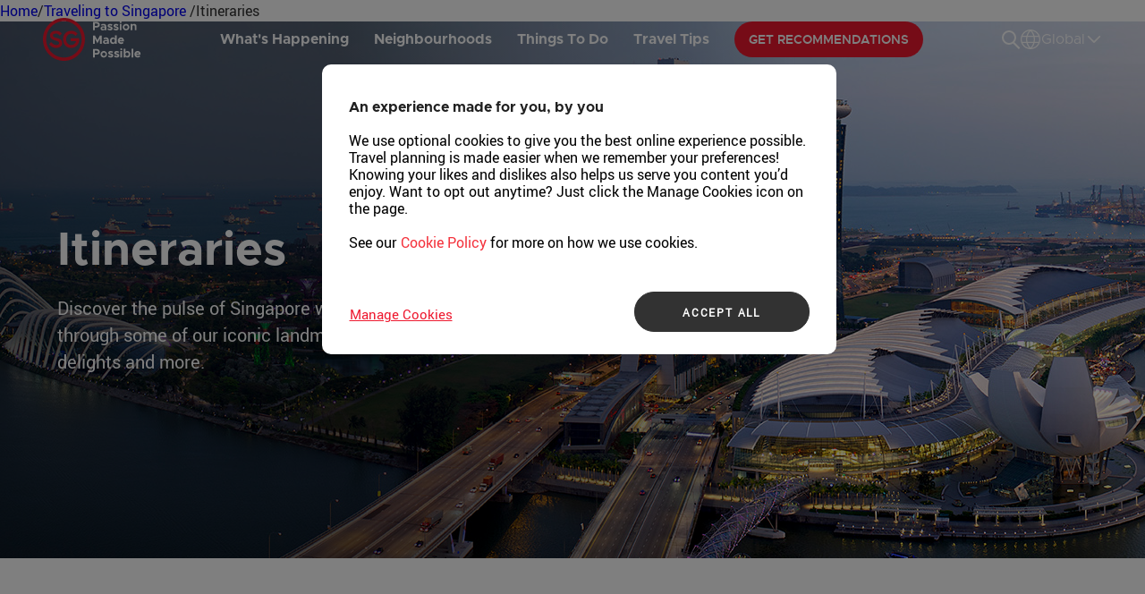

--- FILE ---
content_type: text/html;charset=utf-8
request_url: https://www.visitsingapore.com/travel-tips/travelling-to-singapore/itineraries/
body_size: 10552
content:
<!DOCTYPE HTML>
<html lang="en">

<head>
  <meta charset="UTF-8"/>
  <title>Singapore Itineraries: 3-Day &amp; Multi-Day Travel Plans</title>
  
  <meta name="keywords" content="3 days itinerary in singapore,trip to singapore itinerary,off the beaten track singapore,singapore travel itinerary,1 day itinerary in singapore,best itinerary for singapore,singapore tourist itinerary,create your own travel itinerary,singapore travel planner,singapore trip itinerary,singapore tour planner,budget itinerary singapore,itineraries singapore,sample itinerary singapore,singapore city tour itinerary,4 days itinerary in singapore,singapore trip planner"/>
  <meta name="description" content="Plan your Singapore adventure with our tailored itineraries on culture, cuisine and sightseeing: from 3-day itineraries to extended 4 or 7-day travel plans!"/>
  <meta name="viewport" content="width=device-width, initial-scale=1, maximum-scale=6"/>
  <meta name="template" content="vs-generic-page-template"/>
  <meta name="color-scheme" content="light only"/>

  
  
    <script defer="defer" type="text/javascript" src="/.rum/@adobe/helix-rum-js@%5E2/dist/rum-standalone.js"></script>
<link rel="stylesheet" href="/etc.clientlibs/visitsingapore/clientlibs/clientlib-site.lc-986b0491205facc5badf8e8571486334-lc.min.css" type="text/css">


  
    <link rel="stylesheet" href="/etc.clientlibs/visitsingapore/clientlibs/clientlib-base.lc-e01ea54e1d0d43a5696b00d2d7ce18e0-lc.min.css" type="text/css">






<!-- OneTrust Cookies Consent Notice start for www.visitsingapore.com -->

  <script src="https://cdn-apac.onetrust.com/scripttemplates/otSDKStub.js" data-document-language="true" type="text/javascript" charset="UTF-8" data-domain-script="fd7c1401-9c3b-4e3b-a5c2-eeb227cc6317-test"></script>
  <script type="text/javascript">
    function OptanonWrapper() {}
  </script>
  <!-- <script
    id="searchsg-config"
    src="https://api.search.gov.sg/v1/searchconfig.js?clientId=a72cbc28-1db1-4927-8bec-6b1b8ad2e8a5"
    defer
  ></script> -->


<!-- Global site tag (gtag.js) - Google Analytics -->
<script async src="https://www.googletagmanager.com/gtag/js?id=UA-135621026-1"></script>
<script>
  window.dataLayer = window.dataLayer || [];
  function gtag() {
    dataLayer.push(arguments);
  }
  gtag("js", new Date());
  gtag("config", "UA-135621026-1");
</script>

<!-- Google Tag Manager -->
<script>
  (function (w, d, s, l, i) {
    w[l] = w[l] || [];
    w[l].push({ "gtm.start": new Date().getTime(), event: "gtm.js" });
    var f = d.getElementsByTagName(s)[0],
      j = d.createElement(s),
      dl = l != "dataLayer" ? "&l=" + l : "";
    j.async = true;
    j.src = "https://www.googletagmanager.com/gtm.js?id=" + i + dl;
    f.parentNode.insertBefore(j, f);
  })(window, document, "script", "dataLayer", "GTM-WR463QS");
</script>
<!-- End Google Tag Manager -->


  <link rel="canonical" href="https://www.visitsingapore.com/travel-tips/travelling-to-singapore/itineraries/"/>

  <link rel="preconnect" href="//assets.adobedtm.com"/>
  <link rel="preconnect" href="//assets.wogaa.sg"/>
  <link rel="preconnect" href="//assets.dcube.cloud"/>
  <link rel="dns-prefetch" href="//assets.adobedtm.com"/>
  <link rel="dns-prefetch" href="//assets.wogaa.sg"/>
  <link rel="dns-prefetch" href="//assets.dcube.cloud"/>

  <!-- Google Tag Manager Prefetch Preconnect-->
  <link rel="dns-prefetch" href="//www.googletagmanager.com"/>

  <script type="text/javascript">
    (function () {
      document.documentElement.style.backgroundColor = "#ffffff";
      document.documentElement.style.color = "#000000";
      // Add other styles to enforce light mode
    })();
  </script>

  
    
    

    

    


        <script type="text/javascript" src="//assets.adobedtm.com/launch-ENb4f6687764aa4c58ab82c4f7dc85d0cc.min.js" async></script>


    
    
    

    
    
    

  
    <link rel="shortcut icon" type="image/x-icon" href="/favicon.ico"/>
    <link rel="icon" type="image/x-icon" href="/favicon.ico"/>
    <link rel="manifest" href="/manifest.json"/>
    <meta name="theme-color" content="#ffffff"/>
    <link rel="apple-touch-icon" sizes="57x57" href="/apple-touch-icon-57x57.png"/>
    <link rel="apple-touch-icon" sizes="60x60" href="/apple-touch-icon-60x60.png"/>
    <link rel="apple-touch-icon" sizes="72x72" href="/apple-touch-icon-72x72.png"/>
    <link rel="apple-touch-icon" sizes="76x76" href="/apple-touch-icon-76x76.png"/>
    <link rel="apple-touch-icon" sizes="114x114" href="/apple-touch-icon-114x114.png"/>
    <link rel="apple-touch-icon" sizes="120x120" href="/apple-touch-icon-120x120.png"/>
    <link rel="apple-touch-icon" sizes="144x144" href="/apple-touch-icon-144x144.png"/>
    <link rel="apple-touch-icon" sizes="152x152" href="/apple-touch-icon-152x152.png"/>
    <link rel="apple-touch-icon" sizes="180x180" href="/apple-touch-icon-180x180.png"/>
    <link rel="icon" type="image/png" sizes="16x16" href="/favicon-16x16.png"/>
    <link rel="icon" type="image/png" sizes="32x32" href="/favicon-32x32.png"/>
    <link rel="icon" type="image/png" sizes="48x48" href="/favicon-48x48.png"/>
    <link rel="icon" type="image/png" sizes="194x194" href="/favicon-194x194.png"/>
    <link rel="icon" type="image/png" sizes="192x192" href="/android-chrome-192x192.png"/>
    <link rel="mask-icon" href="/safari-pinned-tab.svg" color="#f4333d"/>
    <meta name="msapplication-TileColor" content="#ffffff"/>
    <meta name="msapplication-TileImage" content="/mstile-144x144.png"/>

</head>

<body class="page basicpage" onload="lateLoadChatFile();">
    
    
        <!-- hiding preloading component (pure aem component) -->
<!-- Google Tag Manager (noscript) -->
<noscript><iframe src="https://www.googletagmanager.com/ns.html?id=GTM-WR463QS" height="0" width="0" style="display:none;visibility:hidden"></iframe></noscript>
<!-- End Google Tag Manager (noscript) -->
<style>
    .hidePreload{
    display:none}
</style>
<div class="container stb-template navigationTransparent">
    <div class="root responsivegrid">


<div class="aem-Grid aem-Grid--12 aem-Grid--default--12 ">
    
    <div class="experiencefragment aem-GridColumn aem-GridColumn--default--12">
<div id="experiencefragment-a09d53ec4c" class="cmp-experiencefragment cmp-experiencefragment--advisory-panel"><div class="xf-content-height">
    


<div class="aem-Grid aem-Grid--12 aem-Grid--default--12 ">
    
    <div class="responsivegrid aem-GridColumn aem-GridColumn--default--12">


<div class="aem-Grid aem-Grid--12 aem-Grid--default--12 ">
    
    
    
</div>
</div>

    
</div>

</div></div>

    
</div>
<div class="experiencefragment aem-GridColumn aem-GridColumn--default--12">
<div id="experiencefragment-bb737c3c9f" class="cmp-experiencefragment cmp-experiencefragment--header"><div class="xf-content-height">
    


<div class="aem-Grid aem-Grid--12 aem-Grid--default--12 ">
    
    <div class="responsivegrid aem-GridColumn aem-GridColumn--default--12">


<div class="aem-Grid aem-Grid--12 aem-Grid--default--12 ">
    
    <div class="mainnavigation aem-GridColumn aem-GridColumn--default--12"> 
    
    
 <stb-main-navigation aem-data='{&#34;mainNavList&#34;:[{&#34;l2&#34;:[{&#34;l2Title_t&#34;:&#34;All Happenings&#34;,&#34;l2Link&#34;:&#34;https://www.visitsingapore.com/whats-happening/all-happenings/&#34;,&#34;disableL2InDesktop&#34;:&#34;false&#34;,&#34;l3Links&#34;:[{&#34;linkLabel_t&#34;:&#34;Events&#34;,&#34;linkUrl&#34;:&#34;https://www.visitsingapore.com/whats-happening/all-happenings/&#34;,&#34;anchorId&#34;:&#34;Events&#34;,&#34;isAnchorLink&#34;:true},{&#34;linkLabel_t&#34;:&#34;Festivals&#34;,&#34;linkUrl&#34;:&#34;https://www.visitsingapore.com/whats-happening/all-happenings/&#34;,&#34;anchorId&#34;:&#34;festivals&#34;,&#34;isAnchorLink&#34;:true}],&#34;alignment&#34;:&#34;row&#34;,&#34;l2Title_alt_t&#34;:&#34;Visit the What\u0027s Happening page&#34;,&#34;disableL2InMobile&#34;:&#34;false&#34;}],&#34;l1Title_alt_t&#34;:&#34;&#34;,&#34;l1Title_t&#34;:&#34;What\u0027s Happening&#34;,&#34;events&#34;:[{&#34;eventsImageTitle&#34;:&#34;Singapore Art Week&#34;,&#34;eventsImagePath&#34;:&#34;/content/dam/visitsingapore/whats-happening/events/singapore-art-week/1440x600_masthead_saw_2026.jpg&#34;,&#34;eventsImageAltText&#34;:&#34;Singapore Art Week&#34;,&#34;eventsImageLink&#34;:&#34;https://www.visitsingapore.com/whats-happening/all-happenings/events/singapore-art-week/&#34;,&#34;eventsImageLinkTarget&#34;:&#34;_self&#34;,&#34;eventsImageStartDate&#34;:&#34;2026-01-22T00:00:00.000+08:00&#34;,&#34;eventsImageEndDate&#34;:&#34;2026-01-31T00:00:00.000+08:00&#34;,&#34;type&#34;:&#34;eventFestival&#34;,&#34;eventDate&#34;:&#34;22 Jan ’26 - 31 Jan ’26&#34;}]},{&#34;l2&#34;:[{&#34;l2Title_t&#34;:&#34;Featured Neighbourhoods&#34;,&#34;l2Link&#34;:&#34;https://www.visitsingapore.com/neighbourhood/featured-neighbourhood/&#34;,&#34;disableL2InDesktop&#34;:&#34;false&#34;,&#34;l3Links&#34;:[{&#34;linkLabel_t&#34;:&#34;Chinatown&#34;,&#34;linkUrl&#34;:&#34;https://www.visitsingapore.com/neighbourhood/featured-neighbourhood/chinatown/&#34;,&#34;isAnchorLink&#34;:false,&#34;disableL3InDesktop&#34;:&#34;false&#34;,&#34;disableL3InMobile&#34;:&#34;false&#34;},{&#34;linkLabel_t&#34;:&#34;Civic District&#34;,&#34;linkUrl&#34;:&#34;https://www.visitsingapore.com/neighbourhood/featured-neighbourhood/civic-district/&#34;,&#34;isAnchorLink&#34;:false,&#34;disableL3InDesktop&#34;:&#34;false&#34;,&#34;disableL3InMobile&#34;:&#34;false&#34;},{&#34;linkLabel_t&#34;:&#34;Dempsey&#34;,&#34;linkUrl&#34;:&#34;https://www.visitsingapore.com/neighbourhood/featured-neighbourhood/dempsey/&#34;,&#34;isAnchorLink&#34;:false,&#34;disableL3InDesktop&#34;:&#34;false&#34;,&#34;disableL3InMobile&#34;:&#34;false&#34;},{&#34;linkLabel_t&#34;:&#34;Kampong Gelam&#34;,&#34;linkUrl&#34;:&#34;https://www.visitsingapore.com/neighbourhood/featured-neighbourhood/kampong-gelam/&#34;,&#34;isAnchorLink&#34;:false,&#34;disableL3InDesktop&#34;:&#34;false&#34;,&#34;disableL3InMobile&#34;:&#34;false&#34;},{&#34;linkLabel_t&#34;:&#34;Katong-Joo Chiat&#34;,&#34;linkUrl&#34;:&#34;https://www.visitsingapore.com/neighbourhood/featured-neighbourhood/katong-joo-chiat/&#34;,&#34;isAnchorLink&#34;:false,&#34;disableL3InDesktop&#34;:&#34;false&#34;,&#34;disableL3InMobile&#34;:&#34;false&#34;},{&#34;linkLabel_t&#34;:&#34;Little India&#34;,&#34;linkUrl&#34;:&#34;https://www.visitsingapore.com/neighbourhood/featured-neighbourhood/little-india/&#34;,&#34;isAnchorLink&#34;:false,&#34;disableL3InDesktop&#34;:&#34;false&#34;,&#34;disableL3InMobile&#34;:&#34;false&#34;},{&#34;linkLabel_t&#34;:&#34;Mandai&#34;,&#34;linkUrl&#34;:&#34;https://www.visitsingapore.com/neighbourhood/featured-neighbourhood/mandai/&#34;,&#34;isAnchorLink&#34;:false,&#34;disableL3InDesktop&#34;:&#34;false&#34;,&#34;disableL3InMobile&#34;:&#34;false&#34;},{&#34;linkLabel_t&#34;:&#34;Marina Bay&#34;,&#34;linkUrl&#34;:&#34;https://www.visitsingapore.com/neighbourhood/featured-neighbourhood/marina-bay/&#34;,&#34;isAnchorLink&#34;:false,&#34;disableL3InDesktop&#34;:&#34;false&#34;,&#34;disableL3InMobile&#34;:&#34;false&#34;},{&#34;linkLabel_t&#34;:&#34;Sentosa Island&#34;,&#34;linkUrl&#34;:&#34;https://www.visitsingapore.com/neighbourhood/featured-neighbourhood/sentosa-island/&#34;,&#34;isAnchorLink&#34;:false,&#34;disableL3InDesktop&#34;:&#34;false&#34;,&#34;disableL3InMobile&#34;:&#34;false&#34;},{&#34;linkLabel_t&#34;:&#34;Singapore River&#34;,&#34;linkUrl&#34;:&#34;https://www.visitsingapore.com/neighbourhood/featured-neighbourhood/singapore-river/&#34;,&#34;isAnchorLink&#34;:false,&#34;disableL3InDesktop&#34;:&#34;false&#34;,&#34;disableL3InMobile&#34;:&#34;false&#34;},{&#34;linkLabel_t&#34;:&#34;Orchard Road&#34;,&#34;linkUrl&#34;:&#34;https://www.visitsingapore.com/neighbourhood/featured-neighbourhood/orchard-road/&#34;,&#34;isAnchorLink&#34;:false,&#34;disableL3InDesktop&#34;:&#34;false&#34;,&#34;disableL3InMobile&#34;:&#34;false&#34;}],&#34;alignment&#34;:&#34;column&#34;,&#34;l2Title_alt_t&#34;:&#34;Visit the Featured Neighbourhoods page&#34;,&#34;disableL2InMobile&#34;:&#34;false&#34;}],&#34;l1Title_alt_t&#34;:&#34;&#34;,&#34;l1Title_t&#34;:&#34;Neighbourhoods&#34;},{&#34;l2&#34;:[{&#34;l2Title_t&#34;:&#34;Top Things To Do&#34;,&#34;l2Link&#34;:&#34;https://www.visitsingapore.com/things-to-do/top-things-to-do/&#34;,&#34;disableL2InDesktop&#34;:&#34;false&#34;,&#34;l3Links&#34;:[{&#34;linkLabel_t&#34;:&#34;Unique Experiences &#34;,&#34;linkUrl&#34;:&#34;https://www.visitsingapore.com/things-to-do/top-things-to-do/&#34;,&#34;anchorId&#34;:&#34;unique-experiences&#34;,&#34;isAnchorLink&#34;:true},{&#34;linkLabel_t&#34;:&#34;City in Nature&#34;,&#34;linkUrl&#34;:&#34;https://www.visitsingapore.com/things-to-do/top-things-to-do/&#34;,&#34;anchorId&#34;:&#34;city-in-nature&#34;,&#34;isAnchorLink&#34;:true},{&#34;linkLabel_t&#34;:&#34;Culture \u0026 Heritage&#34;,&#34;linkUrl&#34;:&#34;https://www.visitsingapore.com/things-to-do/top-things-to-do/&#34;,&#34;anchorId&#34;:&#34;culture-heritage&#34;,&#34;isAnchorLink&#34;:true},{&#34;linkLabel_t&#34;:&#34;Iconic Architecture&#34;,&#34;linkUrl&#34;:&#34;https://www.visitsingapore.com/things-to-do/top-things-to-do/&#34;,&#34;anchorId&#34;:&#34;iconic-architecture&#34;,&#34;isAnchorLink&#34;:true},{&#34;linkLabel_t&#34;:&#34;Family Fun&#34;,&#34;linkUrl&#34;:&#34;https://www.visitsingapore.com/things-to-do/top-things-to-do/&#34;,&#34;anchorId&#34;:&#34;family-fun&#34;,&#34;isAnchorLink&#34;:true},{&#34;linkLabel_t&#34;:&#34;View All&#34;,&#34;linkUrl&#34;:&#34;https://www.visitsingapore.com/things-to-do/top-things-to-do/&#34;,&#34;anchorId&#34;:&#34;unique-experiences&#34;,&#34;isAnchorLink&#34;:true}],&#34;alignment&#34;:&#34;row&#34;,&#34;l2Title_alt_t&#34;:&#34;Visit the Top Things To Do page&#34;,&#34;disableL2InMobile&#34;:&#34;false&#34;},{&#34;l2Title_t&#34;:&#34;Shop&#34;,&#34;l2Link&#34;:&#34;https://www.visitsingapore.com/things-to-do/shop/&#34;,&#34;disableL2InDesktop&#34;:&#34;false&#34;,&#34;l3Links&#34;:[{&#34;linkLabel_t&#34;:&#34;Local Brands&#34;,&#34;linkUrl&#34;:&#34;https://www.visitsingapore.com/things-to-do/shop/singapore-local-brands/&#34;,&#34;isAnchorLink&#34;:false,&#34;disableL3InDesktop&#34;:&#34;false&#34;,&#34;disableL3InMobile&#34;:&#34;false&#34;},{&#34;linkLabel_t&#34;:&#34;Remarkable Stores&#34;,&#34;linkUrl&#34;:&#34;https://www.visitsingapore.com/things-to-do/shop/unique-shops-singapore/&#34;,&#34;isAnchorLink&#34;:false,&#34;disableL3InDesktop&#34;:&#34;false&#34;,&#34;disableL3InMobile&#34;:&#34;false&#34;},{&#34;linkLabel_t&#34;:&#34;Retail-tainment&#34;,&#34;linkUrl&#34;:&#34;https://www.visitsingapore.com/things-to-do/shop/shopping-mall-entertainment-activities/&#34;,&#34;isAnchorLink&#34;:false,&#34;disableL3InDesktop&#34;:&#34;false&#34;,&#34;disableL3InMobile&#34;:&#34;false&#34;}],&#34;alignment&#34;:&#34;row&#34;,&#34;l2Title_alt_t&#34;:&#34;Visit the Shop page&#34;,&#34;disableL2InMobile&#34;:&#34;false&#34;},{&#34;l2Title_t&#34;:&#34;Dine&#34;,&#34;l2Link&#34;:&#34;https://www.visitsingapore.com/things-to-do/dining/&#34;,&#34;disableL2InDesktop&#34;:&#34;false&#34;,&#34;l3Links&#34;:[{&#34;linkLabel_t&#34;:&#34;Local Food \u0026 Drinks&#34;,&#34;linkUrl&#34;:&#34;https://www.visitsingapore.com/things-to-do/dining/local-food-and-drinks/&#34;,&#34;isAnchorLink&#34;:false,&#34;disableL3InDesktop&#34;:&#34;false&#34;,&#34;disableL3InMobile&#34;:&#34;false&#34;},{&#34;linkLabel_t&#34;:&#34;Best Restaurants&#34;,&#34;linkUrl&#34;:&#34;https://www.visitsingapore.com/things-to-do/dining/top-restaurants/&#34;,&#34;isAnchorLink&#34;:false,&#34;disableL3InDesktop&#34;:&#34;false&#34;,&#34;disableL3InMobile&#34;:&#34;false&#34;},{&#34;linkLabel_t&#34;:&#34;Singapore\u0027s Top Bars&#34;,&#34;linkUrl&#34;:&#34;https://www.visitsingapore.com/things-to-do/dining/reputable-bars/&#34;,&#34;isAnchorLink&#34;:false,&#34;disableL3InDesktop&#34;:&#34;false&#34;,&#34;disableL3InMobile&#34;:&#34;false&#34;},{&#34;linkLabel_t&#34;:&#34;Unique Dining Experiences&#34;,&#34;linkUrl&#34;:&#34;https://www.visitsingapore.com/things-to-do/dining/unique-dining-experience/&#34;,&#34;isAnchorLink&#34;:false,&#34;disableL3InDesktop&#34;:&#34;false&#34;,&#34;disableL3InMobile&#34;:&#34;false&#34;},{&#34;linkLabel_t&#34;:&#34;Halal Food in Singapore&#34;,&#34;linkUrl&#34;:&#34;https://www.visitsingapore.com/things-to-do/dining/halal/&#34;,&#34;isAnchorLink&#34;:false,&#34;disableL3InDesktop&#34;:&#34;false&#34;,&#34;disableL3InMobile&#34;:&#34;false&#34;}],&#34;alignment&#34;:&#34;row&#34;,&#34;l2Title_alt_t&#34;:&#34;Visit the Dine page&#34;,&#34;disableL2InMobile&#34;:&#34;false&#34;},{&#34;l2Title_t&#34;:&#34;Wellness&#34;,&#34;l2Link&#34;:&#34;https://www.visitsingapore.com/things-to-do/urban-wellness/&#34;,&#34;disableL2InDesktop&#34;:&#34;false&#34;,&#34;l3Links&#34;:[{&#34;linkLabel_t&#34;:&#34;Green Spaces \u0026 Nature Parks&#34;,&#34;linkUrl&#34;:&#34;https://www.visitsingapore.com/things-to-do/urban-wellness/green-spaces/&#34;,&#34;isAnchorLink&#34;:false,&#34;disableL3InDesktop&#34;:&#34;false&#34;,&#34;disableL3InMobile&#34;:&#34;false&#34;},{&#34;linkLabel_t&#34;:&#34;Wellness Escapes&#34;,&#34;linkUrl&#34;:&#34;https://www.visitsingapore.com/things-to-do/urban-wellness/wellness-escapes/&#34;,&#34;isAnchorLink&#34;:false,&#34;disableL3InDesktop&#34;:&#34;false&#34;,&#34;disableL3InMobile&#34;:&#34;false&#34;}],&#34;alignment&#34;:&#34;row&#34;,&#34;l2Title_alt_t&#34;:&#34;Visit the Wellness page&#34;,&#34;disableL2InMobile&#34;:&#34;false&#34;},{&#34;l2Title_t&#34;:&#34;Tours&#34;,&#34;l2Link&#34;:&#34;https://www.visitsingapore.com/things-to-do/singapore-tours/&#34;,&#34;disableL2InDesktop&#34;:&#34;false&#34;,&#34;l3Links&#34;:[{&#34;linkLabel_t&#34;:&#34;Culture \u0026 Heritage&#34;,&#34;linkUrl&#34;:&#34;https://www.visitsingapore.com/things-to-do/singapore-tours/&#34;,&#34;anchorId&#34;:&#34;culture-heritage&#34;,&#34;isAnchorLink&#34;:true},{&#34;linkLabel_t&#34;:&#34;Food \u0026 Dining&#34;,&#34;linkUrl&#34;:&#34;https://www.visitsingapore.com/things-to-do/singapore-tours/&#34;,&#34;anchorId&#34;:&#34;food-dining&#34;,&#34;isAnchorLink&#34;:true},{&#34;linkLabel_t&#34;:&#34;Gamification&#34;,&#34;linkUrl&#34;:&#34;https://www.visitsingapore.com/things-to-do/singapore-tours/&#34;,&#34;anchorId&#34;:&#34;gamification&#34;,&#34;isAnchorLink&#34;:true},{&#34;linkLabel_t&#34;:&#34;Instagrammable&#34;,&#34;linkUrl&#34;:&#34;https://www.visitsingapore.com/things-to-do/singapore-tours/&#34;,&#34;anchorId&#34;:&#34;instagrammable&#34;,&#34;isAnchorLink&#34;:true},{&#34;linkLabel_t&#34;:&#34;Sustainability&#34;,&#34;linkUrl&#34;:&#34;https://www.visitsingapore.com/things-to-do/singapore-tours/&#34;,&#34;anchorId&#34;:&#34;sustainability&#34;,&#34;isAnchorLink&#34;:true},{&#34;linkLabel_t&#34;:&#34;View All&#34;,&#34;linkUrl&#34;:&#34;https://www.visitsingapore.com/things-to-do/singapore-tours/&#34;,&#34;anchorId&#34;:&#34;culture-heritage&#34;,&#34;isAnchorLink&#34;:true}],&#34;alignment&#34;:&#34;row&#34;,&#34;l2Title_alt_t&#34;:&#34;Visit the Tours page&#34;,&#34;disableL2InMobile&#34;:&#34;false&#34;}],&#34;l1Title_alt_t&#34;:&#34;&#34;,&#34;l1Title_t&#34;:&#34;Things To Do&#34;},{&#34;l2&#34;:[{&#34;l2Title_t&#34;:&#34;About Singapore&#34;,&#34;l2Link&#34;:&#34;https://www.visitsingapore.com/travel-tips/about-singapore/&#34;,&#34;disableL2InDesktop&#34;:&#34;false&#34;,&#34;l3Links&#34;:[{&#34;linkLabel_t&#34;:&#34;Travel Sustainably&#34;,&#34;linkUrl&#34;:&#34;https://www.visitsingapore.com/travel-tips/about-singapore/travel-sustainably/&#34;,&#34;isAnchorLink&#34;:false,&#34;disableL3InDesktop&#34;:&#34;false&#34;,&#34;disableL3InMobile&#34;:&#34;false&#34;}],&#34;alignment&#34;:&#34;row&#34;,&#34;l2Title_alt_t&#34;:&#34;Visit the About Singapore page&#34;,&#34;disableL2InMobile&#34;:&#34;false&#34;},{&#34;l2Title_t&#34;:&#34;Traveling to Singapore &#34;,&#34;l2Link&#34;:&#34;https://www.visitsingapore.com/travel-tips/travelling-to-singapore/&#34;,&#34;disableL2InDesktop&#34;:&#34;false&#34;,&#34;l3Links&#34;:[{&#34;linkLabel_t&#34;:&#34;Seasonal Highlights&#34;,&#34;linkUrl&#34;:&#34;https://www.visitsingapore.com/travel-tips/travelling-to-singapore/seasonal-highlights/&#34;,&#34;isAnchorLink&#34;:false,&#34;disableL3InDesktop&#34;:&#34;false&#34;,&#34;disableL3InMobile&#34;:&#34;false&#34;},{&#34;linkLabel_t&#34;:&#34;Itineraries&#34;,&#34;linkUrl&#34;:&#34;https://www.visitsingapore.com/travel-tips/travelling-to-singapore/itineraries/&#34;,&#34;isAnchorLink&#34;:false,&#34;disableL3InDesktop&#34;:&#34;false&#34;,&#34;disableL3InMobile&#34;:&#34;false&#34;}],&#34;alignment&#34;:&#34;row&#34;,&#34;l2Title_alt_t&#34;:&#34;Visit the Travelling to Singapore page&#34;,&#34;disableL2InMobile&#34;:&#34;false&#34;},{&#34;l2Title_t&#34;:&#34;Essential Information&#34;,&#34;l2Link&#34;:&#34;https://www.visitsingapore.com/travel-tips/essential-travel-information/&#34;,&#34;disableL2InDesktop&#34;:&#34;false&#34;,&#34;l3Links&#34;:[{&#34;linkLabel_t&#34;:&#34;Weather&#34;,&#34;linkUrl&#34;:&#34;https://www.visitsingapore.com/travel-tips/essential-travel-information/&#34;,&#34;anchorId&#34;:&#34;weather&#34;,&#34;isAnchorLink&#34;:true},{&#34;linkLabel_t&#34;:&#34;Payment&#34;,&#34;linkUrl&#34;:&#34;https://www.visitsingapore.com/travel-tips/essential-travel-information/&#34;,&#34;anchorId&#34;:&#34;payment&#34;,&#34;isAnchorLink&#34;:true},{&#34;linkLabel_t&#34;:&#34;Transport&#34;,&#34;linkUrl&#34;:&#34;https://www.visitsingapore.com/travel-tips/essential-travel-information/&#34;,&#34;anchorId&#34;:&#34;transport&#34;,&#34;isAnchorLink&#34;:true}],&#34;alignment&#34;:&#34;row&#34;,&#34;l2Title_alt_t&#34;:&#34;Visit the Essential Information page&#34;,&#34;disableL2InMobile&#34;:&#34;false&#34;}],&#34;l1Title_alt_t&#34;:&#34;&#34;,&#34;l1Title_t&#34;:&#34;Travel Tips&#34;,&#34;events&#34;:[{&#34;eventsImageTitle&#34;:&#34;Wander Freely, Discover Deeply&#34;,&#34;eventsImagePath&#34;:&#34;/content/dam/visitsingapore/travel-tips/Itineraries/solo-travel/landing-entry-point/itinerary-solo_travel-masthead.jpg&#34;,&#34;eventsImageAltText&#34;:&#34;Solo Travel to Singapore Guide&#34;,&#34;eventsImageLink&#34;:&#34;https://www.visitsingapore.com/travel-tips/travelling-to-singapore/itineraries/solo-travel-to-singapore-guide/&#34;,&#34;eventsImageLinkTarget&#34;:&#34;_self&#34;,&#34;eventSubtitle&#34;:&#34;Travelling Solo?&#34;,&#34;type&#34;:&#34;featuredPage&#34;}]}],&#34;countryList&#34;:[{&#34;selected&#34;:true,&#34;countryName&#34;:&#34;Global&#34;,&#34;countryCode&#34;:&#34;en&#34;,&#34;linkUrl&#34;:&#34;https://www.visitsingapore.com/&#34;},{&#34;selected&#34;:false,&#34;countryName&#34;:&#34;中文&#34;,&#34;countryCode&#34;:&#34;cn&#34;,&#34;linkUrl&#34;:&#34;https://www.visitsingapore.com.cn/&#34;},{&#34;selected&#34;:false,&#34;countryName&#34;:&#34;Deutsch&#34;,&#34;countryCode&#34;:&#34;de&#34;,&#34;linkUrl&#34;:&#34;/de_de/&#34;},{&#34;selected&#34;:false,&#34;countryName&#34;:&#34;Bahasa Indonesia&#34;,&#34;countryCode&#34;:&#34;id&#34;,&#34;linkUrl&#34;:&#34;/id_id/&#34;},{&#34;selected&#34;:false,&#34;countryName&#34;:&#34;日本語&#34;,&#34;countryCode&#34;:&#34;ja&#34;,&#34;linkUrl&#34;:&#34;/ja_jp/&#34;},{&#34;selected&#34;:false,&#34;countryName&#34;:&#34;한국어&#34;,&#34;countryCode&#34;:&#34;ko&#34;,&#34;linkUrl&#34;:&#34;/ko_kr/&#34;},{&#34;selected&#34;:false,&#34;countryName&#34;:&#34;Tiếng Việt&#34;,&#34;countryCode&#34;:&#34;vi&#34;,&#34;linkUrl&#34;:&#34;/vi_vn/&#34;},{&#34;selected&#34;:false,&#34;countryName&#34;:&#34;ไทย&#34;,&#34;countryCode&#34;:&#34;th&#34;,&#34;linkUrl&#34;:&#34;/th_th/&#34;}],&#34;search&#34;:{&#34;searchResultLabel_t&#34;:&#34;Search results label&#34;,&#34;errorMessage_t&#34;:&#34;Results not found.&#34;,&#34;resultPerPage&#34;:&#34;10&#34;,&#34;placeholder_t&#34;:&#34;Search&#34;,&#34;searchUrl&#34;:&#34;/content/experience-fragments/visitsingapore/en/header/master/jcr:content/root/responsivegrid/mainnavigation.results?currentPagePath\u003d/content/visitsingapore/en/travel-tips/travelling-to-singapore/itineraries&#34;,&#34;noResultMessage_t&#34;:&#34;Sorry, no matches were found. Try searching a different keyword.&#34;},&#34;sgLogoDark&#34;:&#34;/content/dam/visitsingapore/VS Logo (Black).svg&#34;,&#34;sgLogoLight&#34;:&#34;/content/dam/visitsingapore/VS Logo (White).svg&#34;,&#34;logoLinkUrl&#34;:&#34;https://www.visitsingapore.com/&#34;,&#34;disableSearch&#34;:false,&#34;leisureButtonLabel&#34;:&#34;Get Recommendations&#34;,&#34;leisureButtonUrl&#34;:&#34;/personalised-travel-itinerary&#34;,&#34;leisureButtonTarget&#34;:&#34;_self&#34;,&#34;miceButtonLabel&#34;:&#34;&#34;,&#34;miceButtonUrl&#34;:&#34;&#34;,&#34;miceButtonTarget&#34;:&#34;_blank&#34;,&#34;l3ViewMoreLabel_t&#34;:&#34; View More&#34;,&#34;l3MaxLimit&#34;:&#34;10&#34;}'>
</stb-main-navigation>

    

</div>
<div class="breadcrumb aem-GridColumn aem-GridColumn--default--12">
     
    



     
          <stb-breadcrumbs aem-data='{&#34;breadcrumbItems&#34;:[{&#34;title&#34;:&#34;Home&#34;,&#34;linkUrl&#34;:&#34;https://www.visitsingapore.com/&#34;,&#34;current&#34;:false},{&#34;title&#34;:&#34;Traveling to Singapore &#34;,&#34;linkUrl&#34;:&#34;https://www.visitsingapore.com/travel-tips/travelling-to-singapore/&#34;,&#34;current&#34;:false},{&#34;title&#34;:&#34;Itineraries&#34;,&#34;linkUrl&#34;:&#34;https://www.visitsingapore.com/travel-tips/travelling-to-singapore/itineraries/&#34;,&#34;current&#34;:true}]}'>
          </stb-breadcrumbs> 
          <script type="application/ld+json">
               {
                    "@context": "https://schema.org/",
                    "@type": "BreadcrumbList",
                    "itemListElement": [{"@type":"ListItem","position":1,"name":"Home","item":"https://www.visitsingapore.com/"},{"@type":"ListItem","position":2,"name":"Travel Tips","item":"https://www.visitsingapore.com/travel-tips/"},{"@type":"ListItem","position":3,"name":"Traveling to Singapore ","item":"https://www.visitsingapore.com/travel-tips/travelling-to-singapore/"},{"@type":"ListItem","position":4,"name":"Itineraries","item":"https://www.visitsingapore.com/travel-tips/travelling-to-singapore/itineraries/"}]
               }
          </script>
     
</div>

    
</div>
</div>

    
</div>

</div></div>

    
</div>
<div class="responsivegrid aem-GridColumn aem-GridColumn--default--12">


<div class="aem-Grid aem-Grid--12 aem-Grid--default--12 ">
    
    <div class="masthead aem-GridColumn aem-GridColumn--default--12">
  



<stb-masterhead aem-data='{&#34;hideHeader&#34;:false,&#34;mastheadHeader_t&#34;:&#34;Itineraries&#34;,&#34;mastheadSubHeader_t&#34;:&#34;&#34;,&#34;description_t&#34;:&#34;\u003cp\u003eDiscover the pulse of Singapore with itineraries to lead you through some of our iconic landmarks, hidden gems, culinary delights and more.\u003c/p\u003e\r\n&#34;,&#34;mastheadTextAlignment&#34;:&#34;left&#34;,&#34;mastheadImgPath&#34;:&#34;/content/dam/visitsingapore/travel-tips/Itineraries/Iteneraries/hero-banner-iteneraries-desktop_1440x600.jpg&#34;,&#34;mastheadMobileImagePath&#34;:&#34;/content/dam/visitsingapore/travel-tips/Itineraries/Iteneraries/herobanner-iteneraries-mobile_393x770.jpg&#34;,&#34;mastheadImgAltText_t&#34;:&#34;Singapore Trip Itineraries&#34;,&#34;enableCta&#34;:&#34;&#34;,&#34;mastheadCtaLabel_t&#34;:&#34;&#34;,&#34;mastheadCtaLink&#34;:&#34;&#34;,&#34;mastheadCtaTargetType&#34;:&#34;&#34;,&#34;mastheadCtaStyle&#34;:&#34;text&#34;,&#34;backgroundType&#34;:&#34;image&#34;,&#34;mastheadEnableDarkLens&#34;:true,&#34;mastheadVariation&#34;:&#34;poi-banner&#34;,&#34;mastheadMapImage&#34;:&#34;&#34;,&#34;eventStartDate&#34;:&#34;&#34;,&#34;eventEndDate&#34;:&#34;&#34;,&#34;eventStreetLocation&#34;:&#34;&#34;,&#34;eventPostalCodeCountry&#34;:&#34;&#34;,&#34;datalayerDetails&#34;:{&#34;videoDuration&#34;:&#34;&#34;,&#34;videoUpdateDate&#34;:&#34;&#34;,&#34;videoTitle&#34;:&#34;&#34;,&#34;videoDescription&#34;:&#34;&#34;,&#34;videoFormat&#34;:&#34;360&#34;,&#34;videoPublisher&#34;:&#34;&#34;}}'>
</stb-masterhead>

</div>
<div class="spacer aem-GridColumn aem-GridColumn--default--12">

<stb-spacer aem-data='{&#34;spacerHeight&#34;:&#34;large&#34;,&#34;disableMobileSpacer&#34;:false,&#34;disableDesktopSpacer&#34;:false}'>
</stb-spacer>

    

</div>
<div class="containerComponent aem-GridColumn aem-GridColumn--default--12">

<stb-container-component aem-data='{&#34;backgroundColorMobile&#34;:&#34;&#34;,&#34;backgroundColor&#34;:&#34;white&#34;,&#34;wrapper&#34;:&#34;wrapper&#34;,&#34;enableMobilePadding&#34;:false,&#34;mobileWrapper&#34;:&#34;fullWidth&#34;}'>
        




    
    
    <div class="imageandvideo">
    
    <stb-image-video-text aem-data='{&#34;title_t&#34;:&#34;Solo Travel in Singapore&#34;,&#34;description_t&#34;:&#34;\u003cp\u003eNo matter your personality or interests, from wellness seekers to nightlife enthusiasts, this solo traveller guide to Singapore has got you covered with recommendations to help you explore Singapore with confidence.\u003c/p\u003e\r\n&#34;,&#34;enableRedLine&#34;:true,&#34;mediaPosition&#34;:&#34;left&#34;,&#34;textVerticalAlignment&#34;:&#34;v-top&#34;,&#34;mediaType&#34;:&#34;image&#34;,&#34;imagePath&#34;:&#34;/content/dam/visitsingapore/travel-tips/Itineraries/solo-travel/landing-entry-point/itinerary-solo_travel-masthead.jpg&#34;,&#34;imageAltText_t&#34;:&#34;Solo Travel to Singapore Guide&#34;,&#34;videoSource&#34;:&#34;brightcove&#34;,&#34;enableAutoPlay&#34;:false,&#34;ctaLabel_t&#34;:&#34;Find out more&#34;,&#34;ctaUrl&#34;:&#34;https://www.visitsingapore.com/travel-tips/travelling-to-singapore/itineraries/solo-travel-to-singapore-guide/&#34;,&#34;ctaTargetType&#34;:&#34;_self&#34;,&#34;variant&#34;:&#34;variant1&#34;,&#34;titleType&#34;:&#34;h2&#34;,&#34;subTitlePosition&#34;:&#34;above&#34;,&#34;datalayerDetails&#34;:&#34;{\&#34;videoDuration\&#34;:\&#34;\&#34;,\&#34;videoUpdateDate\&#34;:\&#34;\&#34;,\&#34;videoTitle\&#34;:\&#34;\&#34;,\&#34;videoDescription\&#34;:\&#34;\&#34;,\&#34;videoFormat\&#34;:\&#34;360\&#34;,\&#34;videoPublisher\&#34;:\&#34;\&#34;}&#34;}'>
	</stb-image-video-text>
	
    


    </div>


    
    
    <div class="spacer">

<stb-spacer aem-data='{&#34;spacerHeight&#34;:&#34;large&#34;,&#34;disableMobileSpacer&#34;:false,&#34;disableDesktopSpacer&#34;:false}'>
</stb-spacer>

    

</div>


    
    
    <div class="imageandvideo">
    
    <stb-image-video-text aem-data='{&#34;title_t&#34;:&#34;A City Explorer\u0027s Guide&#34;,&#34;description_t&#34;:&#34;\u003cp\u003eImmerse yourself in a rich tapestry of cultural experiences, explore fascinating museums, and discover the vibrant attractions that make up Singapore\u0027s diverse cityscape.\u003c/p\u003e\r\n&#34;,&#34;enableRedLine&#34;:true,&#34;mediaPosition&#34;:&#34;right&#34;,&#34;textVerticalAlignment&#34;:&#34;v-top&#34;,&#34;mediaType&#34;:&#34;image&#34;,&#34;imagePath&#34;:&#34;/content/dam/visitsingapore/travel-tips/Itineraries/Iteneraries/C2-City-Explorer_1560x878.jpg&#34;,&#34;imageAltText_t&#34;:&#34;A City Explorer\u0027s Guide&#34;,&#34;videoSource&#34;:&#34;youtube&#34;,&#34;enableAutoPlay&#34;:false,&#34;ctaLabel_t&#34;:&#34;Find out more&#34;,&#34;ctaUrl&#34;:&#34;https://www.visitsingapore.com/travel-tips/travelling-to-singapore/itineraries/singapore-city-tour-guide/&#34;,&#34;ctaTargetType&#34;:&#34;_self&#34;,&#34;variant&#34;:&#34;variant1&#34;,&#34;titleType&#34;:&#34;h2&#34;,&#34;subTitle_t&#34;:&#34;2 days&#34;,&#34;subTitlePosition&#34;:&#34;above&#34;,&#34;datalayerDetails&#34;:&#34;{\&#34;videoDuration\&#34;:\&#34;\&#34;,\&#34;videoUpdateDate\&#34;:\&#34;\&#34;,\&#34;videoTitle\&#34;:\&#34;\&#34;,\&#34;videoDescription\&#34;:\&#34;\&#34;,\&#34;videoFormat\&#34;:\&#34;360\&#34;,\&#34;videoPublisher\&#34;:\&#34;\&#34;}&#34;}'>
	</stb-image-video-text>
	
    


    </div>


    
    
    <div class="spacer">

<stb-spacer aem-data='{&#34;spacerHeight&#34;:&#34;large&#34;,&#34;disableMobileSpacer&#34;:false,&#34;disableDesktopSpacer&#34;:false}'>
</stb-spacer>

    

</div>


    
    
    <div class="imageandvideo">
    
    <stb-image-video-text aem-data='{&#34;title_t&#34;:&#34;Family Getaway in Singapore&#34;,&#34;description_t&#34;:&#34;\u003cp\u003eWhat to see, food to eat, things to do, experiences that can’t be missed—here’s a guide to the best of Singapore that’s fit for all ages.\u003c/p\u003e\r\n&#34;,&#34;enableRedLine&#34;:true,&#34;mediaPosition&#34;:&#34;left&#34;,&#34;textVerticalAlignment&#34;:&#34;v-top&#34;,&#34;mediaType&#34;:&#34;image&#34;,&#34;imagePath&#34;:&#34;/content/dam/visitsingapore/travel-tips/Itineraries/Iteneraries/C3-Family-Gateway_1560x878.jpg&#34;,&#34;imageAltText_t&#34;:&#34;Explore the Family Getaways in Singapore&#34;,&#34;videoSource&#34;:&#34;youtube&#34;,&#34;enableAutoPlay&#34;:false,&#34;ctaLabel_t&#34;:&#34;Find out more&#34;,&#34;ctaUrl&#34;:&#34;https://www.visitsingapore.com/travel-tips/travelling-to-singapore/itineraries/places-to-visit-with-family/&#34;,&#34;ctaTargetType&#34;:&#34;_self&#34;,&#34;variant&#34;:&#34;variant1&#34;,&#34;titleType&#34;:&#34;h2&#34;,&#34;subTitle_t&#34;:&#34;4 days&#34;,&#34;subTitlePosition&#34;:&#34;above&#34;,&#34;datalayerDetails&#34;:&#34;{\&#34;videoDuration\&#34;:\&#34;\&#34;,\&#34;videoUpdateDate\&#34;:\&#34;\&#34;,\&#34;videoTitle\&#34;:\&#34;\&#34;,\&#34;videoDescription\&#34;:\&#34;\&#34;,\&#34;videoFormat\&#34;:\&#34;360\&#34;,\&#34;videoPublisher\&#34;:\&#34;\&#34;}&#34;}'>
	</stb-image-video-text>
	
    


    </div>


    
    
    <div class="spacer">

<stb-spacer aem-data='{&#34;spacerHeight&#34;:&#34;large&#34;,&#34;disableMobileSpacer&#34;:false,&#34;disableDesktopSpacer&#34;:false}'>
</stb-spacer>

    

</div>


    
    
    <div class="imageandvideo">
    
    <stb-image-video-text aem-data='{&#34;title_t&#34;:&#34;Your Dream Girls Trip in Singapore&#34;,&#34;description_t&#34;:&#34;\u003cp\u003eWith its reputation as one of the world\u0027s safest cities, Singapore lets you explore with confidence, day or night. Whether you\u0027re planning an unforgettable bachelorette bash or a fun-filled girls\u0027 getaway, this city is the perfect destination to celebrate in style.\u003c/p\u003e\r\n&#34;,&#34;enableRedLine&#34;:true,&#34;mediaPosition&#34;:&#34;right&#34;,&#34;textVerticalAlignment&#34;:&#34;v-top&#34;,&#34;mediaType&#34;:&#34;image&#34;,&#34;imagePath&#34;:&#34;/content/dam/visitsingapore/travel-tips/Itineraries/GirlsTrip/1610x1200-itinerary_head-ultimate_girls_trip.jpg&#34;,&#34;imageAltText_t&#34;:&#34;Your Dream Girls Trip in Singapore&#34;,&#34;videoSource&#34;:&#34;youtube&#34;,&#34;enableAutoPlay&#34;:false,&#34;ctaLabel_t&#34;:&#34;Find out more&#34;,&#34;ctaUrl&#34;:&#34;https://www.visitsingapore.com/travel-tips/travelling-to-singapore/itineraries/bachelorette-party-trip-in-singapore/&#34;,&#34;ctaTargetType&#34;:&#34;_self&#34;,&#34;variant&#34;:&#34;variant1&#34;,&#34;titleType&#34;:&#34;h2&#34;,&#34;subTitle_t&#34;:&#34;4 days&#34;,&#34;subTitlePosition&#34;:&#34;above&#34;,&#34;datalayerDetails&#34;:&#34;{\&#34;videoDuration\&#34;:\&#34;\&#34;,\&#34;videoUpdateDate\&#34;:\&#34;\&#34;,\&#34;videoTitle\&#34;:\&#34;\&#34;,\&#34;videoDescription\&#34;:\&#34;\&#34;,\&#34;videoFormat\&#34;:\&#34;360\&#34;,\&#34;videoPublisher\&#34;:\&#34;\&#34;}&#34;}'>
	</stb-image-video-text>
	
    


    </div>


    
    
    <div class="spacer">

<stb-spacer aem-data='{&#34;spacerHeight&#34;:&#34;large&#34;,&#34;disableMobileSpacer&#34;:true,&#34;disableDesktopSpacer&#34;:false}'>
</stb-spacer>

    

</div>



</stb-container-component>

    

</div>
<div class="titlewithslider aem-GridColumn aem-GridColumn--default--12">
    
<stb-title-with-slider aem-data='{&#34;heading_t&#34;:&#34;Other Popular Itineraries&#34;,&#34;description_t&#34;:&#34;&#34;,&#34;backgroundColor&#34;:&#34;#F2F2F2&#34;,&#34;buttonTheme&#34;:&#34;dark&#34;,&#34;enableTileInteraction&#34;:false,&#34;enableRedUnderline&#34;:false,&#34;enableNumberingDesktop&#34;:false,&#34;enableNumberingMobile&#34;:false,&#34;cardVariation&#34;:&#34;vcard&#34;,&#34;viewAllCtaUrl&#34;:&#34;&#34;,&#34;enableViewAll&#34;:false,&#34;viewAllTitle_t&#34;:&#34;&#34;,&#34;viewAllSubTitle_t&#34;:&#34;&#34;,&#34;viewAllCardCount&#34;:&#34;&#34;,&#34;disablePaddingBottom&#34;:false,&#34;removeLineLimit&#34;:true,&#34;excludeFromSchema&#34;:false,&#34;viewAllCTATargetType&#34;:&#34;_blank&#34;,&#34;shuffleStartIndex&#34;:1,&#34;tilesList&#34;:[{&#34;tileImagePath&#34;:&#34;/content/dam/visitsingapore/travel-tips/Itineraries/FoodieGuide/A-Foodie\u0027s-Guide-to-Singapore_1610x1200.jpg&#34;,&#34;tileImageAltText_t&#34;:&#34;Singapore local breakfast spread of kaya toast and kopi&#34;,&#34;tileBGImagePath&#34;:&#34;&#34;,&#34;tileBGImageAltText_t&#34;:&#34;&#34;,&#34;tileHeader_t&#34;:&#34;A Foodie\u0027s Guide to Singapore&#34;,&#34;tileDescription_t&#34;:&#34;\u003cp\u003eFrom street food to heritage dining haunts and Michelin-starred restaurants, embark on this food trail that will take your taste buds on a wild ride.\u003c/p\u003e\r\n&#34;,&#34;tileCTALabel_t&#34;:&#34;&#34;,&#34;tileCTAUrl&#34;:&#34;https://www.visitsingapore.com/travel-tips/travelling-to-singapore/itineraries/singapore-food-guide/&#34;,&#34;tileCTATargetType&#34;:&#34;_self&#34;,&#34;imgPosition&#34;:&#34;left&#34;,&#34;downloadIcon&#34;:&#34;&#34;,&#34;pdfLink&#34;:&#34;&#34;,&#34;eventEndDate&#34;:&#34;&#34;,&#34;eventstartDate&#34;:&#34;&#34;,&#34;enablePinCard&#34;:&#34;false&#34;,&#34;icons&#34;:[],&#34;enableDownloadIcon&#34;:false,&#34;tileMobileImagePath&#34;:&#34;&#34;,&#34;tileBGMobileImagePath&#34;:&#34;&#34;},{&#34;tileImagePath&#34;:&#34;/content/dam/visitsingapore/travel-tips/Itineraries/24hours-in-sg/Header-24-Hours-in-Singapore_1610x1200.jpg&#34;,&#34;tileImageAltText_t&#34;:&#34;Itinerary for 24 hours in Singapore&#34;,&#34;tileBGImagePath&#34;:&#34;&#34;,&#34;tileBGImageAltText_t&#34;:&#34;&#34;,&#34;tileHeader_t&#34;:&#34;24 Hours in Singapore&#34;,&#34;tileDescription_t&#34;:&#34;\u003cp\u003ePressed for time? Take in some of Singapore’s best sights in our 24 hour guide.\u003c/p\u003e\r\n&#34;,&#34;tileCTALabel_t&#34;:&#34;&#34;,&#34;tileCTAUrl&#34;:&#34;https://www.visitsingapore.com/travel-tips/travelling-to-singapore/itineraries/24-hours-in-singapore/&#34;,&#34;tileCTATargetType&#34;:&#34;_self&#34;,&#34;imgPosition&#34;:&#34;left&#34;,&#34;downloadIcon&#34;:&#34;&#34;,&#34;pdfLink&#34;:&#34;&#34;,&#34;eventEndDate&#34;:&#34;&#34;,&#34;eventstartDate&#34;:&#34;&#34;,&#34;enablePinCard&#34;:&#34;false&#34;,&#34;icons&#34;:[],&#34;enableDownloadIcon&#34;:false,&#34;tileMobileImagePath&#34;:&#34;&#34;,&#34;tileBGMobileImagePath&#34;:&#34;&#34;},{&#34;tileImagePath&#34;:&#34;/content/dam/visitsingapore/travel-tips/Itineraries/4days-in-SG/Header-4-Days-in-SG_1610x1200.jpg&#34;,&#34;tileImageAltText_t&#34;:&#34;Guide for 4 days in Singapore&#34;,&#34;tileBGImagePath&#34;:&#34;&#34;,&#34;tileBGImageAltText_t&#34;:&#34;&#34;,&#34;tileHeader_t&#34;:&#34;4 Days in Singapore&#34;,&#34;tileDescription_t&#34;:&#34;\u003cp\u003eIn town for a while? Shop, eat, and play with this detailed itinerary and enjoy the best of Singapore.\u003c/p\u003e\r\n&#34;,&#34;tileCTALabel_t&#34;:&#34;&#34;,&#34;tileCTAUrl&#34;:&#34;https://www.visitsingapore.com/travel-tips/travelling-to-singapore/itineraries/4-days-in-singapore/&#34;,&#34;tileCTATargetType&#34;:&#34;_self&#34;,&#34;imgPosition&#34;:&#34;left&#34;,&#34;downloadIcon&#34;:&#34;&#34;,&#34;pdfLink&#34;:&#34;&#34;,&#34;eventEndDate&#34;:&#34;&#34;,&#34;eventstartDate&#34;:&#34;&#34;,&#34;enablePinCard&#34;:&#34;false&#34;,&#34;icons&#34;:[],&#34;enableDownloadIcon&#34;:false,&#34;tileMobileImagePath&#34;:&#34;&#34;,&#34;tileBGMobileImagePath&#34;:&#34;&#34;},{&#34;tileImagePath&#34;:&#34;/content/dam/visitsingapore/travel-tips/Itineraries/7days-in-SG/7-days-in-singapore-masthead_1610x1200.jpg&#34;,&#34;tileImageAltText_t&#34;:&#34;Guide for 7 days in Singapore&#34;,&#34;tileBGImagePath&#34;:&#34;&#34;,&#34;tileBGImageAltText_t&#34;:&#34;&#34;,&#34;tileHeader_t&#34;:&#34;Enjoy Singapore in 7 Days&#34;,&#34;tileDescription_t&#34;:&#34;\u003cp\u003eWith a week to spare, discover how east meets west, nature and urban beauty intertwine, and the past meets present, with our guide to Singapore\u0027s most iconic spots.\u003c/p\u003e\r\n&#34;,&#34;tileCTALabel_t&#34;:&#34;&#34;,&#34;tileCTAUrl&#34;:&#34;https://www.visitsingapore.com/travel-tips/travelling-to-singapore/itineraries/7-days-in-singapore/&#34;,&#34;tileCTATargetType&#34;:&#34;_self&#34;,&#34;imgPosition&#34;:&#34;left&#34;,&#34;downloadIcon&#34;:&#34;&#34;,&#34;pdfLink&#34;:&#34;&#34;,&#34;eventEndDate&#34;:&#34;&#34;,&#34;eventstartDate&#34;:&#34;&#34;,&#34;enablePinCard&#34;:&#34;false&#34;,&#34;icons&#34;:[],&#34;enableDownloadIcon&#34;:false,&#34;tileMobileImagePath&#34;:&#34;&#34;,&#34;tileBGMobileImagePath&#34;:&#34;&#34;},{&#34;tileImagePath&#34;:&#34;/content/dam/visitsingapore/travel-tips/Itineraries/Ultimate-Shopping-Guide/Header-Ultimate-Sg-Shopping-Guid.jpg&#34;,&#34;tileImageAltText_t&#34;:&#34;The Ultimate shopping guide of Singapore&#34;,&#34;tileBGImagePath&#34;:&#34;&#34;,&#34;tileBGImageAltText_t&#34;:&#34;&#34;,&#34;tileHeader_t&#34;:&#34;The Ultimate Singapore Shopping Guide&#34;,&#34;tileDescription_t&#34;:&#34;\u003cp\u003eFrom unique local designers to some of the world’s largest global luxury brands, shopaholics are in for a treat.\u003c/p\u003e\r\n&#34;,&#34;tileCTALabel_t&#34;:&#34;&#34;,&#34;tileCTAUrl&#34;:&#34;https://www.visitsingapore.com/travel-tips/travelling-to-singapore/itineraries/singapore-shopping-guide/&#34;,&#34;tileCTATargetType&#34;:&#34;_self&#34;,&#34;imgPosition&#34;:&#34;left&#34;,&#34;downloadIcon&#34;:&#34;&#34;,&#34;pdfLink&#34;:&#34;&#34;,&#34;eventEndDate&#34;:&#34;&#34;,&#34;eventstartDate&#34;:&#34;&#34;,&#34;enablePinCard&#34;:&#34;false&#34;,&#34;icons&#34;:[],&#34;enableDownloadIcon&#34;:false,&#34;tileMobileImagePath&#34;:&#34;&#34;,&#34;tileBGMobileImagePath&#34;:&#34;&#34;},{&#34;tileImagePath&#34;:&#34;/content/dam/visitsingapore/travel-tips/Itineraries/Outdoor-Adventurer/Header-Outdoor-Adventurers_1610x1200.jpg&#34;,&#34;tileImageAltText_t&#34;:&#34;Guide for Outdoor Adventures in Singapore&#34;,&#34;tileBGImagePath&#34;:&#34;&#34;,&#34;tileBGImageAltText_t&#34;:&#34;&#34;,&#34;tileHeader_t&#34;:&#34;A Singapore Guide for Outdoor Adventurers&#34;,&#34;tileDescription_t&#34;:&#34;\u003cp\u003eCalling all nature lovers, thrill seekers and outdoor enthusiasts, explore Singapore’s wilder side with this 4 day guide.\u003c/p\u003e\r\n&#34;,&#34;tileCTALabel_t&#34;:&#34;&#34;,&#34;tileCTAUrl&#34;:&#34;https://www.visitsingapore.com/travel-tips/travelling-to-singapore/itineraries/outdoor-adventure-activities-in-singapore/&#34;,&#34;tileCTATargetType&#34;:&#34;_self&#34;,&#34;imgPosition&#34;:&#34;left&#34;,&#34;downloadIcon&#34;:&#34;&#34;,&#34;pdfLink&#34;:&#34;&#34;,&#34;eventEndDate&#34;:&#34;&#34;,&#34;eventstartDate&#34;:&#34;&#34;,&#34;enablePinCard&#34;:&#34;false&#34;,&#34;icons&#34;:[],&#34;enableDownloadIcon&#34;:false,&#34;tileMobileImagePath&#34;:&#34;&#34;,&#34;tileBGMobileImagePath&#34;:&#34;&#34;},{&#34;tileImagePath&#34;:&#34;/content/dam/visitsingapore/travel-tips/Itineraries/Relaxing-in-SG/Header-Wellness-Escapades_1610x1200.jpg&#34;,&#34;tileImageAltText_t&#34;:&#34;Guide to Relaxation and Wellness Escapades in Singapore&#34;,&#34;tileBGImagePath&#34;:&#34;&#34;,&#34;tileBGImageAltText_t&#34;:&#34;&#34;,&#34;tileHeader_t&#34;:&#34;Wellness Escapades in Singapore&#34;,&#34;tileDescription_t&#34;:&#34;\u003cp\u003eExplore offshore sanctuaries, find your inner balance and unwind in the heart of the city as you rest, relax, and rejuvenate in the Lion City.\u003cbr\u003e\r\n\u003c/p\u003e\r\n&#34;,&#34;tileCTALabel_t&#34;:&#34;&#34;,&#34;tileCTAUrl&#34;:&#34;https://www.visitsingapore.com/travel-tips/travelling-to-singapore/itineraries/relaxing-things-to-do-in-singapore/&#34;,&#34;tileCTATargetType&#34;:&#34;_self&#34;,&#34;imgPosition&#34;:&#34;left&#34;,&#34;downloadIcon&#34;:&#34;&#34;,&#34;pdfLink&#34;:&#34;&#34;,&#34;eventEndDate&#34;:&#34;&#34;,&#34;eventstartDate&#34;:&#34;&#34;,&#34;enablePinCard&#34;:&#34;false&#34;,&#34;icons&#34;:[],&#34;enableDownloadIcon&#34;:false,&#34;tileMobileImagePath&#34;:&#34;&#34;,&#34;tileBGMobileImagePath&#34;:&#34;&#34;},{&#34;tileImagePath&#34;:&#34;/content/dam/visitsingapore/travel-tips/Itineraries/HoneyMoon/Header-Honey-Moon-In-Sg_1610x1200.jpg&#34;,&#34;tileImageAltText_t&#34;:&#34;Itinerary for Honeymoon in Singapore&#34;,&#34;tileBGImagePath&#34;:&#34;&#34;,&#34;tileBGImageAltText_t&#34;:&#34;&#34;,&#34;tileHeader_t&#34;:&#34;Honeymoon in Singapore&#34;,&#34;tileDescription_t&#34;:&#34;\u003cp\u003eWhether you’re newly-married or on a wedding anniversary, Singapore is the perfect destination for couples in the mood for love.\u003c/p\u003e\r\n&#34;,&#34;tileCTALabel_t&#34;:&#34;&#34;,&#34;tileCTAUrl&#34;:&#34;https://www.visitsingapore.com/travel-tips/travelling-to-singapore/itineraries/honeymoon-tour-in-singapore/&#34;,&#34;tileCTATargetType&#34;:&#34;_self&#34;,&#34;imgPosition&#34;:&#34;left&#34;,&#34;downloadIcon&#34;:&#34;&#34;,&#34;pdfLink&#34;:&#34;&#34;,&#34;eventEndDate&#34;:&#34;&#34;,&#34;eventstartDate&#34;:&#34;&#34;,&#34;enablePinCard&#34;:&#34;false&#34;,&#34;icons&#34;:[],&#34;enableDownloadIcon&#34;:false,&#34;tileMobileImagePath&#34;:&#34;&#34;,&#34;tileBGMobileImagePath&#34;:&#34;&#34;}]}'>
</stb-title-with-slider>

    

</div>
<div class="spacer aem-GridColumn aem-GridColumn--default--12">

<stb-spacer aem-data='{&#34;spacerHeight&#34;:&#34;medium&#34;,&#34;disableMobileSpacer&#34;:false,&#34;disableDesktopSpacer&#34;:false}'>
</stb-spacer>

    

</div>

    
</div>
</div>
<div class="experiencefragment aem-GridColumn aem-GridColumn--default--12">
<div id="experiencefragment-12b90eb2da" class="cmp-experiencefragment cmp-experiencefragment--footer"><div class="xf-content-height">
    


<div class="aem-Grid aem-Grid--12 aem-Grid--default--12 ">
    
    <div class="responsivegrid aem-GridColumn aem-GridColumn--default--12">


<div class="aem-Grid aem-Grid--12 aem-Grid--default--12 ">
    
    <div class="footercontainer aem-GridColumn aem-GridColumn--default--12">
  
  <stb-footer-container id="strip-html-extension" content="true" aem-data="{&#34;copyright&#34;:&#34;Copyright © 2026 Singapore Tourism Board&#34;,&#34;lastUpdatedLabel_t&#34;:&#34;Last Updated&#34;,&#34;lastUpdated&#34;:&#34;20 Nov 2025&#34;,&#34;sitemap&#34;:[{&#34;label_t&#34;:&#34;Terms of Use&#34;,&#34;link&#34;:&#34;https://www.visitsingapore.com/terms-of-use/&#34;,&#34;ctaType&#34;:&#34;_self&#34;},{&#34;label_t&#34;:&#34;Privacy&#34;,&#34;link&#34;:&#34;https://www.visitsingapore.com/privacy/&#34;,&#34;ctaType&#34;:&#34;_self&#34;},{&#34;label_t&#34;:&#34;Cookie Policy&#34;,&#34;link&#34;:&#34;https://www.visitsingapore.com/cookie-policy/&#34;,&#34;ctaType&#34;:&#34;_self&#34;},{&#34;label_t&#34;:&#34;Sitemap&#34;,&#34;link&#34;:&#34;https://www.visitsingapore.com/sitemap/&#34;,&#34;ctaType&#34;:&#34;_self&#34;},{&#34;label_t&#34;:&#34;Report Vulnerability&#34;,&#34;link&#34;:&#34;https://www.tech.gov.sg/report-vulnerability/&#34;,&#34;ctaType&#34;:&#34;_blank&#34;}]}">
    <div class="footerNavWrapper">
      <div class="leftNav">
        <div class="leftNavCol1">
    
<stb-title-with-links aem-data='{&#34;title_t&#34;:&#34;Related Sites&#34;,&#34;links&#34;:[{&#34;label_t&#34;:&#34;Singapore Tourism Board&#34;,&#34;link&#34;:&#34;https://www.stb.gov.sg/&#34;,&#34;ctaType&#34;:&#34;_blank&#34;},{&#34;label_t&#34;:&#34;Business Events&#34;,&#34;link&#34;:&#34;https://www.visitsingapore.com/mice/en/&#34;,&#34;ctaType&#34;:&#34;_blank&#34;},{&#34;label_t&#34;:&#34;Visit Southeast Asia&#34;,&#34;link&#34;:&#34;https://www.visitsoutheastasia.travel/&#34;,&#34;ctaType&#34;:&#34;_blank&#34;}]}'>
</stb-title-with-links>

    

</div>
        <div class="leftNavCol2">
    
<stb-title-with-links aem-data='{&#34;title_t&#34;:&#34;Need Help?&#34;,&#34;links&#34;:[{&#34;label_t&#34;:&#34;Contact Us&#34;,&#34;link&#34;:&#34;https://www.visitsingapore.com/contact-us/&#34;,&#34;ctaType&#34;:&#34;_self&#34;}]}'>
</stb-title-with-links>

    

</div>
        <div class="leftNavCol3">
    
<stb-title-with-links aem-data='{&#34;title_t&#34;:&#34;&#34;,&#34;links&#34;:[]}'>
</stb-title-with-links>

    

</div>
        <div class="leftNavCol4">
    
<stb-title-with-links aem-data='{&#34;title_t&#34;:&#34;&#34;,&#34;links&#34;:[]}'>
</stb-title-with-links>

    

</div>
      </div>
      <div class="rightNav">
        <div class="footerSocial">
  
  <stb-social-media aem-data="{&#34;title_t&#34;:&#34;Connect with Us&#34;,&#34;socialIcons&#34;:[{&#34;iconPath&#34;:&#34;/content/dam/visitsingapore/social/FB.svg&#34;,&#34;url&#34;:&#34;https://www.facebook.com/VisitSingaporeOfficial/&#34;,&#34;iconAlt_t&#34;:&#34;Facebook&#34;},{&#34;iconPath&#34;:&#34;/content/dam/visitsingapore/social/instagram.svg&#34;,&#34;url&#34;:&#34;https://www.instagram.com/visit_singapore/&#34;,&#34;iconAlt_t&#34;:&#34;Instagram&#34;},{&#34;iconPath&#34;:&#34;/content/dam/visitsingapore/social/_YouTube.svg&#34;,&#34;url&#34;:&#34;https://www.youtube.com/visitsingapore&#34;,&#34;iconAlt_t&#34;:&#34;YouTube&#34;},{&#34;iconPath&#34;:&#34;/content/dam/visitsingapore/social/tiktok.svg&#34;,&#34;url&#34;:&#34;https://www.tiktok.com/@visit_singapore?lang=en&#34;,&#34;iconAlt_t&#34;:&#34;TikTok&#34;}],&#34;ctaButtons&#34;:null}"> </stb-social-media>
  
    


</div>
        <div class="footerSpacer">

<stb-spacer aem-data='{&#34;spacerHeight&#34;:&#34;small&#34;,&#34;disableMobileSpacer&#34;:false,&#34;disableDesktopSpacer&#34;:false}'>
</stb-spacer>

    

</div>
      </div>
    </div>
  </stb-footer-container>
  <!-- hiding Woga when masthead in page and hiding smile icon form Woga -->
  <script defer>
    function waitForElementToExist(selector) {
      return new Promise((resolve) => {
        if (document.querySelector(selector)) {
          return resolve(document.querySelector(selector));
        }

        const observer = new MutationObserver(() => {
          if (document.querySelector(selector)) {
            resolve(document.querySelector(selector));
            observer.disconnect();
          }
        });
        observer.observe(document.body, {
          subtree: true,
          childList: true,
        });
      });
    }

    waitForElementToExist("wog-sentiments").then(function () {
      if (
        document.querySelector("wog-sentiments") &&
        document.getElementById("stb-masthead")
      ) {
        document.querySelector("wog-sentiments").style.display = "none";
      }
      if (document.querySelector("wog-sentiments")) {
        setTimeout(function () {
          document
            .querySelector("wog-sentiments")
            .shadowRoot.childNodes[0].getElementsByClassName(
              "wog--origin-center"
            )[0].style.display = "none";
          document
            .querySelector("wog-sentiments")
            .shadowRoot.childNodes[0].getElementsByClassName(
              "wog--tabbed-button-bottom-left"
            )[0].style.width = "auto";
        }, 10000);
      }
    });
  </script>

</div>

    
</div>
</div>

    
</div>

</div></div>

    
</div>

    
</div>
</div>

    <script defer>
        window.globalVar = {};
        window.globalVar.playerConfig = { playerId: "0m0u46kmywiIMkPH2JzV7kyBPkW0oXvrOY74jiYpj4of8rtgCEQ=",
                            accountId : "q/ilyG/DerfQ91VuW6JqH8mUDP463abUaeWaAuJWl2DqYD7n0QFR1u8=" }
        window.globalVar.tihConfig = { imageApiKey: `XGGXXk5RPvnhI146lgaKjAHYMzq42rzj`,
                            apiPath : `https://api.stb.gov.sg/media/download/v2/` }
        //showing preloading component after page load (pure aem component)
        document.addEventListener("DOMContentLoaded", function() {
               var preloadElements = document.getElementsByClassName('hidePreload');
                for(var i = 0; i < preloadElements.length; i++)
                {
                    preloadElements[i].style.display = 'block'
                }
        });
    </script>
</div>
        
    
    <script src="/etc.clientlibs/clientlibs/granite/jquery/granite/csrf.lc-652a558c3774088b61b0530c184710d1-lc.min.js"></script>
<script src="/etc.clientlibs/visitsingapore/clientlibs/clientlib-base.lc-a39b0108c83c488b92f64f5a4cf55df9-lc.min.js"></script>
<script src="/etc.clientlibs/visitsingapore/clientlibs/clientlib-site.lc-8b85d0a65566947cb66b5780b75ffd43-lc.min.js"></script>


    
    
    

    
    

    



<!---- Vouch Chat

<link href="https://chat-widget.stb.gov.sg/prod/v2/wrp/css/app.css" rel="stylesheet" />
<div id="vouch-chat" widget-profile="Default" event-handler="chatbotEvents" storage="localstorage" channel="vs_global"
    merchant="5d4144dc1ff3bd0022961a72" apikey="BlDXM8q.tNOsZwLcJce-MgRehEOda4Q_lR8PBfk2OeY"></div>
<script src="https://chat-widget.stb.gov.sg/prod/v2/wrp/js/app.js"></script>
<script src="https://chat-widget.stb.gov.sg/prod/vc.ext.vs.js"></script>-->

<!-- Web Chat -->
<div id="webchat" app-id="stb-ask-stb" app-name="Dotti" app-color="#D71A21" app-icon="/content/dam/global/dotti/Dotti-Transparent-Circle.png" app-welcome-message="Chat with us" app-base-font-size="16" app-position-right="40" app-position-bottom="40" app-enable-auto-complete="true" app-enable-recommendations="true" app-auto-launch="false" app-bot-response-trigger-event="true" app-quick-launch-event="welcome_visit_singapore" app-foreground-color1="#FFFFFF" app-foreground-color-2="#2E2E2E" app-background-color2="#FFFFFF" app-canvas-background-color="#DCDCDC" app-button-border-color="#D71A21" app-quick-reply-button-background-color="#ECECEC" app-auto-complete-background-color="#FFE0DC" app-auto-complete-foreground-color="#2E2E2E" app-auto-complete-hover-color="#E89394" app-auto-complete-divider-color="#D71A21" app-recommendations-background-color="#FFE0DC" app-recommendations-foreground-color="#2E2E2E" app-recommendations-hover-color="#E89394" app-font-family="Arial, -apple-system, BlinkMacSystemFont, Segoe UI, Roboto, Oxygen, Ubuntu, Cantarell, Fira Sans, Droid Sans, Helvetica Neue, sans-serif !important"></div>
<script>
    function lateLoadChatFile() {
      setTimeout(() => {
        const bodyTag = document.getElementsByTagName("body")[0];

        // Create link element to import chat.css file and append it on the body element
        let linkTag = document.createElement("link");
        linkTag.href = "https://webchat.vica.gov.sg/static/css/chat.css";
        linkTag.type = "text/css";
        linkTag.rel = "stylesheet";
        linkTag.referrerPolicy = "origin";
        bodyTag.appendChild(linkTag);

        // Create script element to import chat.js file and append it on the body element
        let scriptTag = document.createElement("script");
        scriptTag.src = "https://webchat.vica.gov.sg/static/js/chat.js";
        scriptTag.type = "text/javascript";
        scriptTag.referrerPolicy = "origin";
        scriptTag.defer = true;
        bodyTag.appendChild(scriptTag);
      }, 5000);
    }
</script>

<!---- Wogaa -->
<script defer src="https://assets.wogaa.sg/scripts/wogaa.js"></script>
<script type="module" src="https://assets.wogaa.sg/sentiments/sentiments.esm.js" defer></script>
<script nomodule="" src="https://assets.wogaa.sg/sentiments/sentiments.js" defer></script>
<link rel="dns-prefetch" href="//assets.wogaa.sg"/>
<link rel="preconnect" href="//assets.wogaa.sg"/>

<!-- OneTrust Cookies Consent Notice start for www.visitsingapore.com -->

    <script defer src="https://cdn-apac.onetrust.com/scripttemplates/otSDKStub.js" data-document-language="true" type="text/javascript" charset="UTF-8" data-domain-script="fd7c1401-9c3b-4e3b-a5c2-eeb227cc6317-test">
        </script>
    <script defer type="text/javascript">
        function OptanonWrapper() { }
    </script>


<!---- Data layer -->
<script src="https://assets.adobedtm.com/4c85210da055/6fae129844f9/launch-ENb4f6687764aa4c58ab82c4f7dc85d0cc.min.js" defer></script>
    

    

    



    
    

    
<script type="text/javascript" src="/_Incapsula_Resource?SWJIYLWA=719d34d31c8e3a6e6fffd425f7e032f3&ns=2&cb=218737289" async></script></body>

    <script defer type="text/javascript">
        var hier = "{\x22level1\x22:\x22Global\x22,\x22level2\x22:\x22Leisure\x22,\x22level3\x22:\x22Where the ordinary is made extraordinary.\x22,\x22level4\x22:\x22Travel Tips\x22,\x22level5\x22:\x22Traveling to Singapore \x22,\x22level6\x22:\x22Itineraries\x22}";

        if (hier == "") {
            hier = {};
        } else {
            hier = JSON.parse("{\x22level1\x22:\x22Global\x22,\x22level2\x22:\x22Leisure\x22,\x22level3\x22:\x22Where the ordinary is made extraordinary.\x22,\x22level4\x22:\x22Travel Tips\x22,\x22level5\x22:\x22Traveling to Singapore \x22,\x22level6\x22:\x22Itineraries\x22}");
        }
        var adobedataLayer = {
            page: {
                channel: "leisure",
                pageInfo: {
                    pageName: "/content/visitsingapore/en/travel-tips/travelling-to-singapore/itineraries",
                    pageTitle: "Itineraries",
                    pageURL: window.location.href,
                    previousPage: document.referrer,
                },
                contentInfo: {
                    contentCat1: ""
                }
            },
            siteData: {
                'siteLanguage': "en",
                'siteCountry': "global",
                'siteType': 'desktop'
            },
            hierarchy: hier,
            video: {}
        }
    </script>











    <script src="/etc.clientlibs/visitsingapore/components/global/page/clientlib/clientlib-seo.lc-582a46c7e37699e503ef5d2542445813-lc.min.js"></script>






<script>
    function getFirstNonEmptyPAfterH1(h1) {
        const parent = getStbParentElement(h1);
        if (!parent) return '';
        const pTags = Array.from(parent.querySelectorAll('p'));
        for (const p of pTags) {
            const text = p.textContent.replace(/\u00a0|&nbsp;/g, '').trim();
            if (text.length > 0) {
                return p.textContent.trim();
            }
        }
        return '';
    }

    function getStbParentElement(el) {
        let parent = el.parentElement;
        while (parent && !/^stb-/i.test(parent.tagName)) {
            parent = parent.parentElement;
        }
        return parent || null;
    }

    function getImageFromElement(el) {
        if (!el) return '';
        const imgEl = el.querySelector('img');
        return (imgEl && imgEl.src) ? imgEl.src : '';
    }

    function buildSchema() {
        const h1 = document.querySelector('h1');
        let headline = '';
        let description = '';
        let image = '';
        let parent = null;

        if (h1) {
            headline = h1.textContent.trim();
            description = getFirstNonEmptyPAfterH1(h1);
            parent = getStbParentElement(h1);
            if (parent) {
                if (parent.tagName.toLowerCase() === 'stb-masterhead') {
                    image = window.SchemaUtils.getMastheadImage();
                } else {
                    image = getImageFromElement(parent);
                }
            }
        } else { // Fallback: Use title tag and meta description as fallback
            const titleEl = document.querySelector('title');
            if (titleEl) {
                headline = titleEl.textContent.trim();
            }
            const metaDesc = document.querySelector('meta[name="description"]');
            if (metaDesc && metaDesc.content) {
                description = metaDesc.content.trim();
            }
            const stbMasthead = document.querySelector('stb-masterhead');
            if (stbMasthead) {
                image = window.SchemaUtils.getMastheadImage();
            }
        }

        const url = location.href;
        const logoUrl = getImageFromElement(document.querySelector('stb-main-navigation'));

        // HTL syntax to get dates directly from AEM page properties
        const datePublished = "2025\u002D10\u002D23";
        const dateModified = "2025\u002D11\u002D20";

        return {
            "@context": "https://schema.org",
            "@type": "Article",
            headline,
            description,
            url,
            ...(image.trim().length > 0 ? { image } : {}),
            datePublished,
            dateModified,
            publisher: [
                {
                    "@type": "Organization",
                    name: "VisitSingapore",
                    url: "https://www.visitsingapore.com/",
                    logo: {
                        "@type": "ImageObject",
                        url: logoUrl
                    }
                }
            ]
        };
    }

    function initArticleSchema() {
        try {
            const schema = buildSchema();
            if (schema) {
                window.SchemaUtils.injectSchema(schema);
            }
        } catch (error) {
            console.error("Failed to generate Article schema:", error);
        }
    }
    window.addEventListener("DOMContentLoaded", initArticleSchema);
</script>
</html>